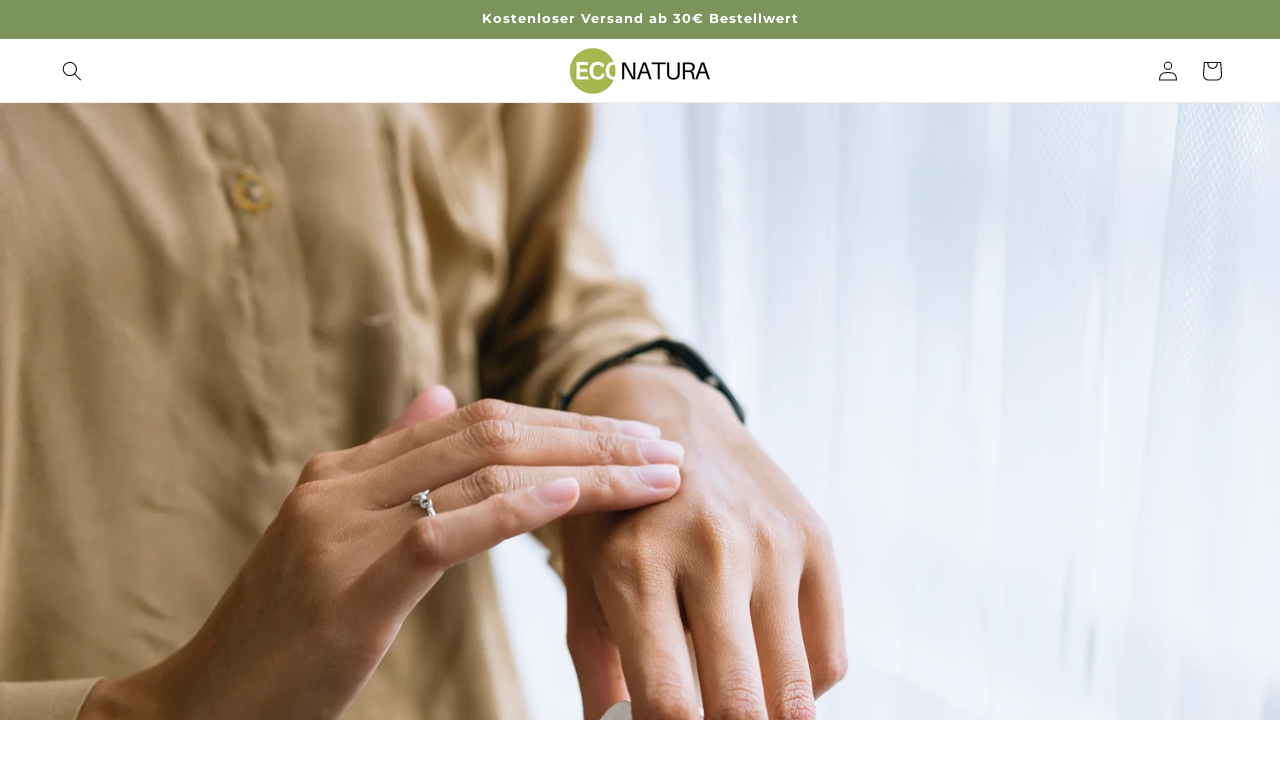

--- FILE ---
content_type: text/javascript; charset=utf-8
request_url: https://app-api.vidjet.io/e30e9cea-8ee2-46d5-aabf-75cc1f90bbdd/shopify/scripttag?v=1751567240957&shop=schuppenflechte.myshopify.com
body_size: 198
content:
(function (d, s, id) {
  if (d.getElementById(id)) return;
  const t = d.getElementsByTagName(s)[0];
  const vis = d.createElement(s);
  vis.id = id;
  vis.src = 'https://media.vidjet.io/client-app.js?siteId=e30e9cea-8ee2-46d5-aabf-75cc1f90bbdd';
  t.parentNode.insertBefore(vis, t);
})(document, 'script', 'vidjet');
